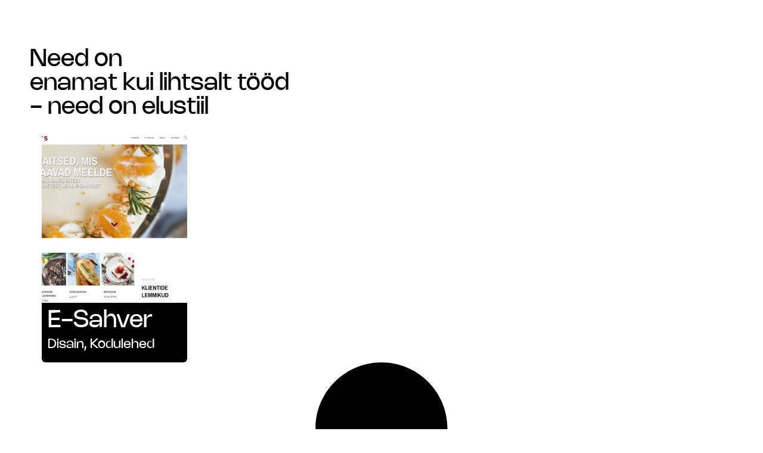

--- FILE ---
content_type: text/css; charset=utf-8
request_url: https://kutt.ee/wp-content/cache/min/1/wp-content/plugins/ht-portfolio/assets/css/htportfolio-widgets.css?ver=1769509084
body_size: 1060
content:
a:hover{text-decoration:none}a{transition:all 0.3s ease-in-out}.htportfolio-pagination .nav-links>ul{padding-left:0;padding-right:0;margin-left:-7px;margin-right:-7px;margin-bottom:0}.htportfolio-pagination .nav-links>ul>li,.pagination>a,.page-links>span:not(.page-links-title),.page-links>a{display:inline-block;padding:0;-webkit-transition:all 0.3s ease;transition:all 0.3s ease}.htportfolio-pagination .nav-links>ul>li>a,.htportfolio-pagination .nav-links>ul>li>span,.pagination>a,.page-links>span:not(.page-links-title),.page-links>a{display:block;width:45px;height:45px;padding:0;margin:0 7px;border:1px solid #ebebeb;border-radius:2px;font-size:14px;font-weight:500;line-height:45px;text-align:center;color:#000;-webkit-transition:all 0.3s ease;transition:all 0.3s ease}.htportfolio-pagination .nav-links>ul>li>span.current,.htportfolio-pagination .nav-links>ul>li:hover a,.pagination>a:hover,.page-links>span:not(.page-links-title),.page-links>a:hover{color:#ea000d;border-color:#ea000d}.pagination>a,.page-links>span:not(.page-links-title),.page-links>a{display:inline-block}.htportfolio_gallery_ars .htportfolio-ft_item_image a.icon_link{top:150%;left:50%;transform:translateX(-50%) translateY(-50%);position:absolute;visibility:hidden}.htportfolio_gallery_ars .htportfolio-ft_item_image:hover a.icon_link{top:50%;visibility:visible}.htportfolio-filter-menu-list{margin-bottom:23px}.htportfolio-filter-menu-list button{color:#000;cursor:pointer;display:inline-block;font-size:16px;line-height:1;margin:0 15px;position:relative;padding:0;text-transform:capitalize;position:relative;outline:none}.htportfolio-filter-menu-list button.is-checked{color:#1bb4b9}.htportfolio-filter-menu-list button:focus{outline:none}.htportfolio-filter_item_box{padding:0}.htportfolio-ft_item_image{display:block;position:relative;z-index:2;overflow:hidden}.htportfolio-ft_item_image::before{background:rgb(0,0,0,0);content:"";left:0;position:absolute;top:0;z-index:1;transition:all 0.3s ease-in-out;pointer-events:none;width:100%;height:100%;right:0;bottom:0}.htportfolio-ft_item_image img,.htportfolio-ft_item_image a{width:100%}.htportfolio-grid-item:hover .htportfolio-ft_item_image::before{background:rgba(0,0,0,.4)}.htportfolio-grid-item:hover .htportfolio-ft_item_image a.icon_link{opacity:1}.htportfolio-ft_item_image a.icon_link{background-color:transparent;border-radius:50%;color:#fff;height:65px;line-height:65px;margin:auto;font-size:24px;text-align:center;width:65px;z-index:9;transition:all 0.3s ease-in-out;display:inline-block}.htportfolio-cat-wrapper{position:absolute;width:100%;margin:0 auto;color:#fff;left:0;right:0;opacity:0;bottom:0%;text-align:center;visibility:hidden;transition:all 0.3s ease-in-out;z-index:999;padding:20px;transform:translateY(50%)}.htportfolio-cat-wrapper>a{color:#fff}.htportfolio-ft_item_image a.icon_link{display:inline-block}.htportfolio-cat-wrapper>a:hover{color:#1bb4b9}.htportfolio-grid-item:hover .htportfolio-cat-wrapper{opacity:1;visibility:visible;bottom:50%}.htportfolio-cat-wrapper h5 a{color:#fff}.htportfolio-cat-wrapper h5{font-size:16px;color:#fff margin-top:0;margin-bottom:5px}.htportfolio-cat-wrapper h6{font-size:13px;color:#fff;margin-top:0;margin-bottom:0;padding-top:0}.portfolio-two .htportfolio-ft_item_image{box-shadow:0 5px 25px rgba(0,0,0,.1)}.portfolio-two .htportfolio-cate-wrapper{display:block;overflow:hidden;background:#fff;padding:25px;text-align:left}.portfolio-two .htportfolio_filter_content h5{margin-bottom:10px;font-size:18px;font-weight:500}.portfolio-two .htportfolio_filter_content h6{margin-bottom:0;font-size:14px;color:#424242}.icon-box-style{position:absolute;width:100%;margin:0 auto;color:#fff;left:0;right:0;opacity:0;bottom:0%;text-align:center;visibility:hidden;transition:all 0.3s ease-in-out;z-index:999;padding:20px;transform:translateY(50%);top:0}.htportfolio-grid-item:hover .icon-box-style{opacity:1;visibility:visible;bottom:50%}.portfolio-fimage{position:relative;display:block;overflow:hidden}.portfolio-fimage::before{background:#000;content:"";left:0;position:absolute;top:100%;z-index:1;transition:all 0.3s ease-in-out;pointer-events:none;width:100%;height:100%;right:0;bottom:0}.htportfolio-grid-item:hover .portfolio-fimage::before{background:rgba(0,0,0,.4)}.portfolio-two .htportfolio-grid-item:hover .htportfolio-ft_item_image::before{background:rgba(0,0,0,.4);top:0;display:none;visibility:hidden;opacity:0}.banner-info ul{padding-left:0;list-style:none}.banner-info ul li{color:#333;font-size:16px;margin-bottom:0}.banner-info ul li span{color:#282828;font-size:14px;font-weight:500}.banner-info h4{color:#000;font-size:28px;font-weight:500;margin-bottom:25px;text-transform:uppercase;margin-top:0;letter-spacing:1px}.portfolio-item-info>h3{color:#000;font-size:18px;font-weight:500;margin-bottom:0;margin-top:20px;letter-spacing:1px}.related-projects-title{font-size:28px;font-weight:500;margin-top:60px;margin-bottom:30px;letter-spacing:1px}.portfolio-item-category{font-size:14px;color:#555}.logged-in .fancybox-toolbar{top:30px}@media (max-width:991px){.banner-info h4{font-size:26px;margin-top:30px}}@media (max-width:767px){.container{width:95%}.htportfolio-filter-menu-list button{margin:0 10px}.single-related-project{margin-bottom:30px}.banner-info h4{font-size:24px;margin-top:30px}}@media (max-width:575px){.htportfolio-counter-top::before{right:-20px;top:25px;width:61px;transform:rotate(-90deg)}.banner-info h4{font-size:24px;margin-top:30px}.single-ht_portfolios .page-wrapper{padding:80px 0;padding-bottom:45px}}

--- FILE ---
content_type: text/css; charset=utf-8
request_url: https://kutt.ee/wp-content/uploads/elementor/css/post-6.css?ver=1769508722
body_size: 230
content:
.elementor-kit-6{--e-global-color-primary:#FFFFFF;--e-global-color-secondary:#000000;--e-global-color-text:#646E84;--e-global-color-accent:#61CE70;--e-global-typography-primary-font-family:"Roboto";--e-global-typography-primary-font-weight:600;--e-global-typography-secondary-font-family:"Roboto Slab";--e-global-typography-secondary-font-weight:400;--e-global-typography-text-font-family:"Roboto";--e-global-typography-text-font-weight:400;--e-global-typography-accent-font-family:"Roboto";--e-global-typography-accent-font-weight:500;--e-global-typography-cd64b0c-font-family:"Nohemi";--e-global-typography-cd64b0c-font-size:2.5rem;--e-global-typography-cd64b0c-font-weight:400;--e-global-typography-cd64b0c-line-height:2.5rem;background-color:var( --e-global-color-primary );--e-page-transition-entrance-animation:e-page-transition-slide-out-down;--e-page-transition-exit-animation:e-page-transition-slide-in-down;--e-page-transition-animation-duration:1000ms;}.elementor-kit-6 e-page-transition{background-color:#000000;}.elementor-section.elementor-section-boxed > .elementor-container{max-width:1140px;}.e-con{--container-max-width:1140px;}.elementor-widget:not(:last-child){--kit-widget-spacing:20px;}.elementor-element{--widgets-spacing:20px 20px;--widgets-spacing-row:20px;--widgets-spacing-column:20px;}{}h1.entry-title{display:var(--page-title-display);}@media(max-width:1024px){.elementor-section.elementor-section-boxed > .elementor-container{max-width:1024px;}.e-con{--container-max-width:1024px;}}@media(max-width:478px){.elementor-section.elementor-section-boxed > .elementor-container{max-width:767px;}.e-con{--container-max-width:767px;}}/* Start custom CSS */r {
  font-weight: 200;
  font-size: 0.65em;
}/* End custom CSS */

--- FILE ---
content_type: text/css; charset=utf-8
request_url: https://kutt.ee/wp-content/uploads/elementor/css/post-695.css?ver=1769508723
body_size: 877
content:
.elementor-695 .elementor-element.elementor-element-282100b8{--display:flex;--position:fixed;--min-height:60px;--flex-direction:row;--container-widget-width:initial;--container-widget-height:100%;--container-widget-flex-grow:1;--container-widget-align-self:stretch;--flex-wrap-mobile:wrap;--justify-content:space-between;--margin-top:0px;--margin-bottom:0px;--margin-left:0px;--margin-right:0px;--padding-top:0px;--padding-bottom:0px;--padding-left:0px;--padding-right:0px;top:0px;--z-index:500;}.elementor-695 .elementor-element.elementor-element-282100b8:not(.elementor-motion-effects-element-type-background), .elementor-695 .elementor-element.elementor-element-282100b8 > .elementor-motion-effects-container > .elementor-motion-effects-layer{background-color:var( --e-global-color-secondary );}body:not(.rtl) .elementor-695 .elementor-element.elementor-element-282100b8{left:0px;}body.rtl .elementor-695 .elementor-element.elementor-element-282100b8{right:0px;}.elementor-695 .elementor-element.elementor-element-31be42e7{--display:flex;--flex-direction:row;--container-widget-width:initial;--container-widget-height:100%;--container-widget-flex-grow:1;--container-widget-align-self:stretch;--flex-wrap-mobile:wrap;--justify-content:space-between;--gap:0px 0px;--row-gap:0px;--column-gap:0px;--flex-wrap:nowrap;--margin-top:0px;--margin-bottom:0px;--margin-left:0px;--margin-right:0px;--padding-top:0%;--padding-bottom:0%;--padding-left:0%;--padding-right:0%;}.elementor-695 .elementor-element.elementor-element-2f25c2fb{--display:flex;--flex-direction:row;--container-widget-width:calc( ( 1 - var( --container-widget-flex-grow ) ) * 100% );--container-widget-height:100%;--container-widget-flex-grow:1;--container-widget-align-self:stretch;--flex-wrap-mobile:wrap;--justify-content:flex-start;--align-items:center;--margin-top:0px;--margin-bottom:0px;--margin-left:0px;--margin-right:0px;--padding-top:0px;--padding-bottom:0px;--padding-left:0px;--padding-right:0px;}.elementor-widget-image .widget-image-caption{color:var( --e-global-color-text );font-family:var( --e-global-typography-text-font-family ), Sans-serif;font-weight:var( --e-global-typography-text-font-weight );}.elementor-695 .elementor-element.elementor-element-4533b07{margin:0px 0px calc(var(--kit-widget-spacing, 0px) + 0px) 0px;padding:0px 0px 0px 0px;text-align:start;}.elementor-695 .elementor-element.elementor-element-4533b07:not( .elementor-widget-image ), .elementor-695 .elementor-element.elementor-element-4533b07.elementor-widget-image img{-webkit-mask-image:url( https://kutt.ee/wp-content/uploads/2025/12/Logo-mask.svg );-webkit-mask-size:contain;-webkit-mask-position:center center;-webkit-mask-repeat:no-repeat;}.elementor-695 .elementor-element.elementor-element-4533b07 img{height:40px;}.elementor-695 .elementor-element.elementor-element-6c0d44f5{--display:flex;--flex-direction:row;--container-widget-width:calc( ( 1 - var( --container-widget-flex-grow ) ) * 100% );--container-widget-height:100%;--container-widget-flex-grow:1;--container-widget-align-self:stretch;--flex-wrap-mobile:wrap;--justify-content:flex-end;--align-items:center;--margin-top:0px;--margin-bottom:0px;--margin-left:0px;--margin-right:0px;--padding-top:0px;--padding-bottom:0px;--padding-left:0px;--padding-right:0px;}.elementor-widget-mega-menu > .e-n-menu > .e-n-menu-wrapper > .e-n-menu-heading > .e-n-menu-item > .e-n-menu-title, .elementor-widget-mega-menu > .e-n-menu > .e-n-menu-wrapper > .e-n-menu-heading > .e-n-menu-item > .e-n-menu-title > .e-n-menu-title-container, .elementor-widget-mega-menu > .e-n-menu > .e-n-menu-wrapper > .e-n-menu-heading > .e-n-menu-item > .e-n-menu-title > .e-n-menu-title-container > span{font-family:var( --e-global-typography-accent-font-family ), Sans-serif;font-weight:var( --e-global-typography-accent-font-weight );}.elementor-widget-mega-menu{--n-menu-divider-color:var( --e-global-color-text );}.elementor-695 .elementor-element.elementor-element-ee526e2{--display:flex;}.elementor-695 .elementor-element.elementor-element-17d07f0{--display:flex;}.elementor-695 .elementor-element.elementor-element-6d69d0b{--display:flex;}.elementor-695 .elementor-element.elementor-element-f7ab8c4{--n-menu-dropdown-content-max-width:initial;--n-menu-heading-justify-content:flex-end;--n-menu-title-flex-grow:initial;--n-menu-title-justify-content:initial;--n-menu-title-justify-content-mobile:flex-end;--n-menu-heading-wrap:wrap;--n-menu-heading-overflow-x:initial;--n-menu-title-distance-from-content:0px;--n-menu-toggle-icon-wrapper-animation-duration:500ms;--n-menu-title-space-between:0px;--n-menu-title-color-normal:var( --e-global-color-primary );--n-menu-title-transition:300ms;--n-menu-icon-size:16px;--n-menu-toggle-icon-size:20px;--n-menu-toggle-icon-color:var( --e-global-color-primary );--n-menu-toggle-icon-hover-duration:500ms;--n-menu-toggle-icon-distance-from-dropdown:0px;}.elementor-695 .elementor-element.elementor-element-f7ab8c4 > .e-n-menu > .e-n-menu-wrapper > .e-n-menu-heading > .e-n-menu-item > .e-n-menu-title, .elementor-695 .elementor-element.elementor-element-f7ab8c4 > .e-n-menu > .e-n-menu-wrapper > .e-n-menu-heading > .e-n-menu-item > .e-n-menu-title > .e-n-menu-title-container, .elementor-695 .elementor-element.elementor-element-f7ab8c4 > .e-n-menu > .e-n-menu-wrapper > .e-n-menu-heading > .e-n-menu-item > .e-n-menu-title > .e-n-menu-title-container > span{font-family:var( --e-global-typography-primary-font-family ), Sans-serif;font-weight:var( --e-global-typography-primary-font-weight );}.elementor-695 .elementor-element.elementor-element-f7ab8c4 {--n-menu-title-color-hover:var( --e-global-color-text );--n-menu-title-color-active:#E4407E;}.elementor-theme-builder-content-area{height:400px;}.elementor-location-header:before, .elementor-location-footer:before{content:"";display:table;clear:both;}@media(max-width:478px){.elementor-695 .elementor-element.elementor-element-f7ab8c4{--n-menu-toggle-align:center;}}@media(min-width:479px){.elementor-695 .elementor-element.elementor-element-282100b8{--width:100%;}.elementor-695 .elementor-element.elementor-element-31be42e7{--content-width:90%;}.elementor-695 .elementor-element.elementor-element-2f25c2fb{--width:20%;}.elementor-695 .elementor-element.elementor-element-6c0d44f5{--width:50%;}}

--- FILE ---
content_type: text/css; charset=utf-8
request_url: https://kutt.ee/wp-content/uploads/elementor/css/post-163.css?ver=1769508723
body_size: 1259
content:
.elementor-163 .elementor-element.elementor-element-365d33c{--display:flex;--flex-direction:row;--container-widget-width:initial;--container-widget-height:100%;--container-widget-flex-grow:1;--container-widget-align-self:stretch;--flex-wrap-mobile:wrap;--justify-content:flex-end;--gap:0px 0px;--row-gap:0px;--column-gap:0px;--margin-top:-10%;--margin-bottom:-1%;--margin-left:0%;--margin-right:0%;--padding-top:0px;--padding-bottom:0px;--padding-left:0px;--padding-right:0px;--z-index:5;}.elementor-163 .elementor-element.elementor-element-d8bcc70{--display:flex;--flex-direction:column;--container-widget-width:100%;--container-widget-height:initial;--container-widget-flex-grow:0;--container-widget-align-self:initial;--flex-wrap-mobile:wrap;}.elementor-163 .elementor-element.elementor-element-5ae21fb{--display:flex;--flex-direction:column;--container-widget-width:100%;--container-widget-height:initial;--container-widget-flex-grow:0;--container-widget-align-self:initial;--flex-wrap-mobile:wrap;--justify-content:flex-end;--gap:0px 0px;--row-gap:0px;--column-gap:0px;--margin-top:0px;--margin-bottom:0px;--margin-left:0px;--margin-right:0px;--padding-top:0px;--padding-bottom:0px;--padding-left:0px;--padding-right:0px;--z-index:5;}.elementor-widget-image .widget-image-caption{color:var( --e-global-color-text );font-family:var( --e-global-typography-text-font-family ), Sans-serif;font-weight:var( --e-global-typography-text-font-weight );}.elementor-163 .elementor-element.elementor-element-2d303ab{margin:0px 0px calc(var(--kit-widget-spacing, 0px) + 0px) 0px;z-index:10;text-align:end;}.elementor-163 .elementor-element.elementor-element-2d303ab img{width:15vw;}.elementor-163 .elementor-element.elementor-element-5215367{--display:flex;--min-height:250px;--flex-direction:row;--container-widget-width:initial;--container-widget-height:100%;--container-widget-flex-grow:1;--container-widget-align-self:stretch;--flex-wrap-mobile:wrap;--gap:0px 0px;--row-gap:0px;--column-gap:0px;--flex-wrap:nowrap;--margin-top:0px;--margin-bottom:0px;--margin-left:0px;--margin-right:0px;--padding-top:20px;--padding-bottom:20px;--padding-left:40px;--padding-right:40px;--z-index:1;}.elementor-163 .elementor-element.elementor-element-5215367:not(.elementor-motion-effects-element-type-background), .elementor-163 .elementor-element.elementor-element-5215367 > .elementor-motion-effects-container > .elementor-motion-effects-layer{background-color:var( --e-global-color-secondary );}.elementor-163 .elementor-element.elementor-element-3afbdc7{--display:flex;--flex-direction:column;--container-widget-width:100%;--container-widget-height:initial;--container-widget-flex-grow:0;--container-widget-align-self:initial;--flex-wrap-mobile:wrap;--justify-content:space-between;--gap:0px 0px;--row-gap:0px;--column-gap:0px;--z-index:1;}.elementor-widget-heading .elementor-heading-title{font-family:var( --e-global-typography-primary-font-family ), Sans-serif;font-weight:var( --e-global-typography-primary-font-weight );color:var( --e-global-color-primary );}.elementor-163 .elementor-element.elementor-element-b91fc17{margin:0px 0px calc(var(--kit-widget-spacing, 0px) + 0px) 0px;padding:0px 0px 0px 0px;text-align:start;}.elementor-163 .elementor-element.elementor-element-b91fc17 .elementor-heading-title{font-family:"Nohemi", Sans-serif;font-size:2.5rem;font-weight:400;line-height:2.5rem;color:var( --e-global-color-primary );}.elementor-163 .elementor-element.elementor-element-96e7338{margin:0px 0px calc(var(--kit-widget-spacing, 0px) + 0px) 0px;padding:0px 0px 0px 0px;text-align:start;}.elementor-163 .elementor-element.elementor-element-96e7338 .elementor-heading-title{font-family:"Nohemi", Sans-serif;font-size:1rem;font-weight:400;line-height:2.5rem;color:var( --e-global-color-primary );}.elementor-163 .elementor-element.elementor-element-a98e2e1 .elementor-repeater-item-09ae2e6.elementor-social-icon{background-color:var( --e-global-color-primary );}.elementor-163 .elementor-element.elementor-element-a98e2e1 .elementor-repeater-item-09ae2e6.elementor-social-icon i{color:var( --e-global-color-secondary );}.elementor-163 .elementor-element.elementor-element-a98e2e1 .elementor-repeater-item-09ae2e6.elementor-social-icon svg{fill:var( --e-global-color-secondary );}.elementor-163 .elementor-element.elementor-element-a98e2e1 .elementor-repeater-item-0c04ff1.elementor-social-icon{background-color:var( --e-global-color-primary );}.elementor-163 .elementor-element.elementor-element-a98e2e1 .elementor-repeater-item-0c04ff1.elementor-social-icon i{color:var( --e-global-color-secondary );}.elementor-163 .elementor-element.elementor-element-a98e2e1 .elementor-repeater-item-0c04ff1.elementor-social-icon svg{fill:var( --e-global-color-secondary );}.elementor-163 .elementor-element.elementor-element-a98e2e1 .elementor-repeater-item-b8be343.elementor-social-icon{background-color:var( --e-global-color-primary );}.elementor-163 .elementor-element.elementor-element-a98e2e1 .elementor-repeater-item-b8be343.elementor-social-icon i{color:var( --e-global-color-secondary );}.elementor-163 .elementor-element.elementor-element-a98e2e1 .elementor-repeater-item-b8be343.elementor-social-icon svg{fill:var( --e-global-color-secondary );}.elementor-163 .elementor-element.elementor-element-a98e2e1{--grid-template-columns:repeat(4, auto);text-align:left;--icon-size:20px;--grid-column-gap:10px;--grid-row-gap:0px;}.elementor-163 .elementor-element.elementor-element-a98e2e1 .elementor-social-icon{--icon-padding:0.3em;}.elementor-163 .elementor-element.elementor-element-a98e2e1 .elementor-icon{border-radius:100px 100px 100px 100px;}.elementor-163 .elementor-element.elementor-element-5462acb{margin:0px 0px calc(var(--kit-widget-spacing, 0px) + 0px) 0px;padding:0px 0px 0px 0px;text-align:start;}.elementor-163 .elementor-element.elementor-element-5462acb .elementor-heading-title{font-family:"Nohemi", Sans-serif;font-size:1rem;font-weight:400;line-height:1rem;color:var( --e-global-color-primary );}.elementor-163 .elementor-element.elementor-element-51aa085{--display:flex;--flex-direction:column;--container-widget-width:100%;--container-widget-height:initial;--container-widget-flex-grow:0;--container-widget-align-self:initial;--flex-wrap-mobile:wrap;--gap:0px 0px;--row-gap:0px;--column-gap:0px;--z-index:1;}.elementor-163 .elementor-element.elementor-element-f2cbc95{--display:flex;--flex-direction:column;--container-widget-width:100%;--container-widget-height:initial;--container-widget-flex-grow:0;--container-widget-align-self:initial;--flex-wrap-mobile:wrap;--justify-content:flex-end;--gap:0px 0px;--row-gap:0px;--column-gap:0px;--z-index:1;}.elementor-widget-nav-menu .elementor-nav-menu .elementor-item{font-family:var( --e-global-typography-primary-font-family ), Sans-serif;font-weight:var( --e-global-typography-primary-font-weight );}.elementor-widget-nav-menu .elementor-nav-menu--main .elementor-item{color:var( --e-global-color-text );fill:var( --e-global-color-text );}.elementor-widget-nav-menu .elementor-nav-menu--main .elementor-item:hover,
					.elementor-widget-nav-menu .elementor-nav-menu--main .elementor-item.elementor-item-active,
					.elementor-widget-nav-menu .elementor-nav-menu--main .elementor-item.highlighted,
					.elementor-widget-nav-menu .elementor-nav-menu--main .elementor-item:focus{color:var( --e-global-color-accent );fill:var( --e-global-color-accent );}.elementor-widget-nav-menu .elementor-nav-menu--main:not(.e--pointer-framed) .elementor-item:before,
					.elementor-widget-nav-menu .elementor-nav-menu--main:not(.e--pointer-framed) .elementor-item:after{background-color:var( --e-global-color-accent );}.elementor-widget-nav-menu .e--pointer-framed .elementor-item:before,
					.elementor-widget-nav-menu .e--pointer-framed .elementor-item:after{border-color:var( --e-global-color-accent );}.elementor-widget-nav-menu{--e-nav-menu-divider-color:var( --e-global-color-text );}.elementor-widget-nav-menu .elementor-nav-menu--dropdown .elementor-item, .elementor-widget-nav-menu .elementor-nav-menu--dropdown  .elementor-sub-item{font-family:var( --e-global-typography-accent-font-family ), Sans-serif;font-weight:var( --e-global-typography-accent-font-weight );}.elementor-163 .elementor-element.elementor-element-587cca3 .elementor-nav-menu--main .elementor-item{color:var( --e-global-color-primary );fill:var( --e-global-color-primary );padding-left:0px;padding-right:0px;padding-top:0px;padding-bottom:0px;}.elementor-163 .elementor-element.elementor-element-587cca3 .elementor-nav-menu--main .elementor-item:hover,
					.elementor-163 .elementor-element.elementor-element-587cca3 .elementor-nav-menu--main .elementor-item.elementor-item-active,
					.elementor-163 .elementor-element.elementor-element-587cca3 .elementor-nav-menu--main .elementor-item.highlighted,
					.elementor-163 .elementor-element.elementor-element-587cca3 .elementor-nav-menu--main .elementor-item:focus{color:var( --e-global-color-text );fill:var( --e-global-color-text );}.elementor-163 .elementor-element.elementor-element-587cca3{--e-nav-menu-horizontal-menu-item-margin:calc( 20px / 2 );}.elementor-163 .elementor-element.elementor-element-587cca3 .elementor-nav-menu--main:not(.elementor-nav-menu--layout-horizontal) .elementor-nav-menu > li:not(:last-child){margin-bottom:20px;}.elementor-theme-builder-content-area{height:400px;}.elementor-location-header:before, .elementor-location-footer:before{content:"";display:table;clear:both;}@media(max-width:1024px){.elementor-163 .elementor-element.elementor-element-2d303ab img{width:19vw;}.elementor-163 .elementor-element.elementor-element-a98e2e1 .elementor-social-icon{--icon-padding:0.25em;}.elementor-163 .elementor-element.elementor-element-a98e2e1{--grid-column-gap:12px;}}@media(max-width:767px){.elementor-163 .elementor-element.elementor-element-2d303ab img{width:30vw;}}@media(max-width:478px){.elementor-163 .elementor-element.elementor-element-2d303ab img{width:40vw;}.elementor-163 .elementor-element.elementor-element-5215367{--padding-top:20px;--padding-bottom:20px;--padding-left:10px;--padding-right:10px;}.elementor-163 .elementor-element.elementor-element-3afbdc7{--width:55%;}.elementor-163 .elementor-element.elementor-element-51aa085{--width:10%;}.elementor-163 .elementor-element.elementor-element-f2cbc95{--width:35%;}}@media(min-width:479px){.elementor-163 .elementor-element.elementor-element-d8bcc70{--width:50%;}.elementor-163 .elementor-element.elementor-element-5ae21fb{--width:50%;}.elementor-163 .elementor-element.elementor-element-3afbdc7{--width:25%;}.elementor-163 .elementor-element.elementor-element-51aa085{--width:50%;}.elementor-163 .elementor-element.elementor-element-f2cbc95{--width:25%;}}@media(max-width:1024px) and (min-width:479px){.elementor-163 .elementor-element.elementor-element-3afbdc7{--width:50%;}.elementor-163 .elementor-element.elementor-element-51aa085{--width:25%;}.elementor-163 .elementor-element.elementor-element-f2cbc95{--width:25%;}}@media(max-width:767px) and (min-width:479px){.elementor-163 .elementor-element.elementor-element-51aa085{--width:10%;}.elementor-163 .elementor-element.elementor-element-f2cbc95{--width:35%;}}/* Start custom CSS for heading, class: .elementor-element-b91fc17 */r {
  font-weight: 200;
  font-size: 0.65em;
}/* End custom CSS */
/* Start custom CSS for heading, class: .elementor-element-96e7338 */r {
  font-weight: 200;
  font-size: 0.65em;
}/* End custom CSS */
/* Start custom CSS for heading, class: .elementor-element-5462acb */r {
  font-weight: 200;
  font-size: 0.65em;
}/* End custom CSS */

--- FILE ---
content_type: text/css; charset=utf-8
request_url: https://kutt.ee/wp-content/uploads/elementor/css/post-278.css?ver=1769509084
body_size: 313
content:
.elementor-278 .elementor-element.elementor-element-9bf61e8{--display:flex;--flex-direction:row;--container-widget-width:initial;--container-widget-height:100%;--container-widget-flex-grow:1;--container-widget-align-self:stretch;--flex-wrap-mobile:wrap;--justify-content:flex-start;--margin-top:0px;--margin-bottom:0px;--margin-left:0px;--margin-right:0px;--padding-top:20px;--padding-bottom:0px;--padding-left:50px;--padding-right:50px;}.elementor-widget-heading .elementor-heading-title{font-family:var( --e-global-typography-primary-font-family ), Sans-serif;font-weight:var( --e-global-typography-primary-font-weight );color:var( --e-global-color-primary );}.elementor-278 .elementor-element.elementor-element-3a09d6e .elementor-heading-title{font-family:var( --e-global-typography-cd64b0c-font-family ), Sans-serif;font-size:var( --e-global-typography-cd64b0c-font-size );font-weight:var( --e-global-typography-cd64b0c-font-weight );line-height:var( --e-global-typography-cd64b0c-line-height );color:var( --e-global-color-secondary );}.elementor-278 .elementor-element.elementor-element-2159d49{--display:flex;--min-height:100vh;--gap:0px 0px;--row-gap:0px;--column-gap:0px;--padding-top:20px;--padding-bottom:70px;--padding-left:50px;--padding-right:50px;}.elementor-widget-loop-grid .elementor-button{background-color:var( --e-global-color-accent );font-family:var( --e-global-typography-accent-font-family ), Sans-serif;font-weight:var( --e-global-typography-accent-font-weight );}.elementor-widget-loop-grid .elementor-pagination{font-family:var( --e-global-typography-secondary-font-family ), Sans-serif;font-weight:var( --e-global-typography-secondary-font-weight );}.elementor-widget-loop-grid .e-load-more-message{font-family:var( --e-global-typography-secondary-font-family ), Sans-serif;font-weight:var( --e-global-typography-secondary-font-weight );}.elementor-278 .elementor-element.elementor-element-d9d0393{--grid-columns:4;--grid-row-gap:15px;--load-more-button-align:center;--grid-column-gap:15px;}@media(max-width:1200px){.elementor-278 .elementor-element.elementor-element-d9d0393{--grid-columns:3;}}@media(max-width:1024px){.elementor-278 .elementor-element.elementor-element-3a09d6e .elementor-heading-title{font-size:var( --e-global-typography-cd64b0c-font-size );line-height:var( --e-global-typography-cd64b0c-line-height );}.elementor-278 .elementor-element.elementor-element-d9d0393{--grid-columns:2;}}@media(max-width:767px){.elementor-278 .elementor-element.elementor-element-d9d0393{--grid-columns:2;}}@media(max-width:478px){.elementor-278 .elementor-element.elementor-element-9bf61e8{--padding-top:20px;--padding-bottom:0px;--padding-left:10px;--padding-right:10px;}.elementor-278 .elementor-element.elementor-element-3a09d6e .elementor-heading-title{font-size:var( --e-global-typography-cd64b0c-font-size );line-height:var( --e-global-typography-cd64b0c-line-height );}.elementor-278 .elementor-element.elementor-element-2159d49{--padding-top:20px;--padding-bottom:70px;--padding-left:10px;--padding-right:10px;}.elementor-278 .elementor-element.elementor-element-d9d0393{--grid-columns:1;}}

--- FILE ---
content_type: image/svg+xml
request_url: https://kutt.ee/wp-content/uploads/2023/08/veebimajutus-partner-badge-1.svg
body_size: 8130
content:
<svg xmlns="http://www.w3.org/2000/svg" width="200" height="110" viewBox="0 0 200 110" fill="none"><rect y="10" width="200" height="100" fill="black"></rect><path d="M10 0H200V10H0L10 0Z" fill="#EF8000"></path><path d="M38.2641 84.2612L37.1658 81.2021H31.6344L30.5361 84.2612H28L33.2119 70.2653H35.5882L40.7802 84.2612H38.2641ZM36.407 79.0427L34.8693 74.844C34.6697 74.3374 34.5166 73.8642 34.4101 73.4244C34.3036 73.8109 34.1505 74.2841 33.9508 74.844L32.3932 79.0427H36.407Z" fill="#707070"></path><path d="M54.9955 84.2612V78.4029C54.9955 76.8167 54.4164 76.0236 53.2582 76.0236C52.6591 76.0236 52.1865 76.2302 51.8403 76.6434C51.5075 77.0433 51.3411 77.6431 51.3411 78.4429V84.2612H49.0048V78.4029C49.0048 76.8167 48.4256 76.0236 47.2674 76.0236C46.6684 76.0236 46.1958 76.2302 45.8496 76.6434C45.5168 77.0433 45.3504 77.6431 45.3504 78.4429V84.2612H43.014V74.0442H45.3504V74.9839C45.9362 74.1975 46.7682 73.8043 47.8465 73.8043C49.0979 73.8043 49.9899 74.2841 50.5224 75.2438C51.1747 74.2841 52.1998 73.8043 53.5976 73.8043C54.7425 73.8043 55.6478 74.1242 56.3134 74.764C56.9924 75.3905 57.3318 76.3835 57.3318 77.7431V84.2612H54.9955Z" fill="#707070"></path><path d="M64.4469 84.5011C62.9958 84.5011 61.8443 84.0279 60.9922 83.0815C60.1535 82.1218 59.7342 80.8089 59.7342 79.1427C59.7342 77.4898 60.1602 76.1902 61.0122 75.2438C61.8642 74.2841 63.0091 73.8043 64.4469 73.8043C65.7515 73.8043 66.8165 74.2108 67.6419 75.0239C68.4806 75.837 68.9 77.03 68.9 78.6028C68.9 79.1494 68.8733 79.6292 68.8201 80.0424H62.0506C62.0905 80.7622 62.3368 81.342 62.7895 81.7819C63.2554 82.2218 63.8079 82.4417 64.4469 82.4417C65.3521 82.4417 66.071 82.0885 66.6035 81.382L68.0812 82.9016C67.1893 83.9679 65.9778 84.5011 64.4469 84.5011ZM62.0706 78.103H66.5836C66.5303 77.3699 66.304 76.8167 65.9046 76.4435C65.5052 76.0569 65.0193 75.8637 64.4469 75.8637C63.7812 75.8637 63.2288 76.0503 62.7895 76.4235C62.3634 76.7834 62.1238 77.3432 62.0706 78.103Z" fill="#707070"></path><path d="M74.1298 84.5011C72.5456 84.5011 71.7535 83.628 71.7535 81.8819V76.0836H70.2359V74.0442H71.7535V70.9451L74.0899 69.8254V74.0442H76.4462V76.0836H74.0899V81.422C74.0899 82.0752 74.3761 82.4017 74.9486 82.4017C75.4678 82.4017 76.0003 82.2484 76.5461 81.9419L76.2665 84.0412C75.6808 84.3478 74.9685 84.5011 74.1298 84.5011Z" fill="#707070"></path><path d="M78.9372 84.2612V70.9251L81.2736 69.8254V84.2612H78.9372Z" fill="#707070"></path><path d="M86.5523 72.2447C86.286 72.5113 85.9599 72.6446 85.5738 72.6446C85.1877 72.6446 84.8549 72.5113 84.5753 72.2447C84.3091 71.9648 84.176 71.6316 84.176 71.245C84.176 70.8585 84.3091 70.5319 84.5753 70.2653C84.8549 69.9987 85.1877 69.8654 85.5738 69.8654C85.9599 69.8654 86.286 69.9987 86.5523 70.2653C86.8185 70.5319 86.9516 70.8585 86.9516 71.245C86.9516 71.6316 86.8185 71.9648 86.5523 72.2447ZM84.3956 84.2612V74.0442H86.732V84.2612H84.3956Z" fill="#707070"></path><path d="M98.6845 84.2612H96.1285L93.213 78.6228L92.0748 79.7425V84.2612H89.7384V70.9251L92.0748 69.8254V77.0033L94.9503 74.0442H97.7859L94.8904 76.9433L98.6845 84.2612Z" fill="#707070"></path><path d="M110.421 84.5011C109.436 84.5011 108.664 84.1479 108.105 83.4414V87.2003L105.768 88.28V74.0442H108.105V74.824C108.664 74.1442 109.443 73.8043 110.441 73.8043C111.732 73.8043 112.751 74.2775 113.496 75.2238C114.255 76.1569 114.634 77.4698 114.634 79.1627C114.634 80.8155 114.248 82.1218 113.476 83.0815C112.704 84.0279 111.686 84.5011 110.421 84.5011ZM110.082 82.2618C110.787 82.2618 111.333 81.9952 111.719 81.462C112.105 80.9288 112.298 80.1624 112.298 79.1627C112.298 78.2163 112.105 77.4565 111.719 76.8834C111.333 76.3102 110.787 76.0236 110.082 76.0236C109.216 76.0236 108.557 76.3568 108.105 77.0233V81.2621C108.571 81.9285 109.23 82.2618 110.082 82.2618Z" fill="#707070"></path><path d="M122.948 84.2612V83.4414C122.269 84.1479 121.364 84.5011 120.232 84.5011C119.141 84.5011 118.249 84.2079 117.557 83.6214C116.878 83.0215 116.538 82.1818 116.538 81.1021C116.538 79.9958 116.924 79.156 117.696 78.5829C118.482 78.0097 119.427 77.7231 120.532 77.7231C121.504 77.7231 122.309 77.9031 122.948 78.2629V77.7231C122.948 77.07 122.782 76.5968 122.449 76.3035C122.13 76.0103 121.63 75.8637 120.951 75.8637C119.846 75.8637 118.835 76.1836 117.916 76.8234L117.197 74.9239C118.302 74.1775 119.633 73.8043 121.191 73.8043C121.724 73.8043 122.189 73.8509 122.589 73.9442C123.002 74.0242 123.421 74.1908 123.847 74.4441C124.286 74.6973 124.626 75.0972 124.865 75.6437C125.105 76.1902 125.225 76.87 125.225 77.6831V84.2612H122.948ZM120.672 82.4417C121.564 82.4417 122.323 82.1151 122.948 81.462V80.1424C122.363 79.8625 121.684 79.7225 120.911 79.7225C120.286 79.7225 119.78 79.8358 119.394 80.0624C119.008 80.289 118.815 80.6356 118.815 81.1021C118.815 81.5153 118.974 81.8419 119.294 82.0818C119.613 82.3217 120.073 82.4417 120.672 82.4417Z" fill="#707070"></path><path d="M128.019 84.2612V74.0442H130.355V75.1039C130.768 74.2375 131.467 73.8043 132.452 73.8043C133.171 73.8043 133.803 74.0375 134.349 74.5041L134.01 76.6434C133.504 76.2835 132.925 76.1036 132.272 76.1036C131.74 76.1036 131.287 76.2902 130.914 76.6634C130.542 77.0366 130.355 77.6631 130.355 78.5429V84.2612H128.019Z" fill="#707070"></path><path d="M139.361 84.5011C137.776 84.5011 136.984 83.628 136.984 81.8819V76.0836H135.467V74.0442H136.984V70.9451L139.321 69.8254V74.0442H141.677V76.0836H139.321V81.422C139.321 82.0752 139.607 82.4017 140.179 82.4017C140.699 82.4017 141.231 82.2484 141.777 81.9419L141.497 84.0412C140.912 84.3478 140.199 84.5011 139.361 84.5011Z" fill="#707070"></path><path d="M150.378 84.2612V78.4029C150.378 76.8167 149.746 76.0236 148.481 76.0236C147.097 76.0236 146.405 76.8034 146.405 78.3629V84.2612H144.068V74.0442H146.405V75.0039C147.07 74.2041 147.969 73.8043 149.1 73.8043C150.165 73.8043 151.031 74.1375 151.696 74.804C152.375 75.4704 152.715 76.5301 152.715 77.983V84.2612H150.378Z" fill="#707070"></path><path d="M159.826 84.5011C158.375 84.5011 157.224 84.0279 156.372 83.0815C155.533 82.1218 155.114 80.8089 155.114 79.1427C155.114 77.4898 155.54 76.1902 156.392 75.2438C157.244 74.2841 158.388 73.8043 159.826 73.8043C161.131 73.8043 162.196 74.2108 163.021 75.0239C163.86 75.837 164.279 77.03 164.279 78.6028C164.279 79.1494 164.253 79.6292 164.199 80.0424H157.43C157.47 80.7622 157.716 81.342 158.169 81.7819C158.635 82.2218 159.187 82.4417 159.826 82.4417C160.731 82.4417 161.45 82.0885 161.983 81.382L163.461 82.9016C162.569 83.9679 161.357 84.5011 159.826 84.5011ZM157.45 78.103H161.963C161.91 77.3699 161.683 76.8167 161.284 76.4435C160.885 76.0569 160.399 75.8637 159.826 75.8637C159.161 75.8637 158.608 76.0503 158.169 76.4235C157.743 76.7834 157.503 77.3432 157.45 78.103Z" fill="#707070"></path><path d="M166.67 84.2612V74.0442H169.006V75.1039C169.419 74.2375 170.118 73.8043 171.103 73.8043C171.822 73.8043 172.454 74.0375 173 74.5041L172.661 76.6434C172.155 76.2835 171.576 76.1036 170.923 76.1036C170.391 76.1036 169.938 76.2902 169.565 76.6634C169.193 77.0366 169.006 77.6631 169.006 78.5429V84.2612H166.67Z" fill="#707070"></path><path fill-rule="evenodd" clip-rule="evenodd" d="M62.9021 39.1435H65.3687L66.594 45.6101H66.6291L67.905 39.1435H70.2865L67.8877 47.7598H65.2145L62.9021 39.1435ZM73.3256 43.8372C73.3256 44.0861 73.3336 44.3619 73.3509 44.664C73.3682 44.9654 73.4107 45.243 73.4805 45.4993C73.5496 45.7556 73.6582 45.9679 73.8081 46.1388C73.9574 46.3109 74.1641 46.3951 74.4293 46.3951C74.6484 46.3951 74.823 46.3505 74.9556 46.259C75.0876 46.1675 75.1907 46.0485 75.2653 45.9002C75.34 45.7525 75.3918 45.5884 75.4208 45.406C75.4498 45.2235 75.464 45.0417 75.464 44.8605H77.9306C77.8973 45.827 77.5863 46.5714 77.0002 47.0949C76.7115 47.3573 76.3555 47.5611 75.9298 47.7094C75.5047 47.857 75.0037 47.9309 74.4293 47.9309C73.6464 47.9309 73.0202 47.8162 72.5482 47.5886C72.0769 47.3616 71.7178 47.0461 71.471 46.6428C71.2224 46.2382 71.0626 45.7556 70.988 45.193C70.9121 44.6286 70.8757 44.0123 70.8757 43.3411C70.8757 42.7492 70.9102 42.1897 70.9787 41.6607C71.0478 41.1304 71.2033 40.6691 71.4451 40.2701C71.6864 39.8735 72.0417 39.5562 72.5143 39.3225C72.9857 39.09 73.623 38.9722 74.4293 38.9722C75.2456 38.9722 75.8952 39.0955 76.3789 39.3402C76.8614 39.5855 77.2242 39.9266 77.4654 40.3628C77.7066 40.8022 77.859 41.3159 77.9226 41.909C77.9855 42.4997 78.0059 43.1422 77.9824 43.8372H73.3256ZM81.4195 43.8372C81.4195 44.0861 81.4276 44.3619 81.4448 44.664C81.4621 44.9654 81.5053 45.243 81.5738 45.4993C81.6435 45.7556 81.7527 45.9679 81.9014 46.1388C82.0507 46.3109 82.2586 46.3951 82.5233 46.3951C82.7417 46.3951 82.9169 46.3505 83.0489 46.259C83.1816 46.1675 83.2846 46.0485 83.3599 45.9002C83.4339 45.7525 83.4857 45.5884 83.5154 45.406C83.5437 45.2235 83.5579 45.0417 83.5579 44.8605H86.0245C85.9912 45.827 85.6803 46.5714 85.0935 47.0949C84.806 47.3573 84.4488 47.5611 84.0237 47.7094C83.5986 47.857 83.0983 47.9309 82.5233 47.9309C81.7404 47.9309 81.1142 47.8162 80.6434 47.5886C80.1708 47.3616 79.8118 47.0461 79.5644 46.6428C79.3163 46.2382 79.1559 45.7556 79.0813 45.193C79.0066 44.6286 78.9696 44.0123 78.9696 43.3411C78.9696 42.7492 79.0042 42.1897 79.0726 41.6607C79.1417 41.1304 79.2966 40.6691 79.5384 40.2701C79.7803 39.8735 80.1369 39.5562 80.6082 39.3225C81.0802 39.09 81.7182 38.9722 82.5233 38.9722C83.3401 38.9722 83.9898 39.0955 84.4729 39.3402C84.9559 39.5855 85.3175 39.9266 85.5593 40.3628C85.8006 40.8022 85.953 41.3159 86.0165 41.909C86.0794 42.4997 86.0992 43.1422 86.0763 43.8372H81.4195ZM89.9016 35.9987V39.9637H89.9361C90.1866 39.5988 90.4685 39.3425 90.7826 39.1954C91.0954 39.0472 91.4686 38.9721 91.903 38.9721C92.5168 38.9721 92.9882 39.121 93.3189 39.4169C93.649 39.7129 93.8865 40.0814 94.0315 40.5256C94.1752 40.9692 94.2573 41.4501 94.2739 41.9681C94.2924 42.4849 94.3005 42.9609 94.3005 43.3923C94.3005 43.8371 94.2924 44.3234 94.2739 44.8506C94.2573 45.3802 94.1752 45.872 94.0315 46.3272C93.8865 46.7812 93.6465 47.1632 93.3102 47.4701C92.9746 47.7776 92.4878 47.9308 91.8511 47.9308C91.3835 47.9308 90.9843 47.8484 90.653 47.6824C90.3223 47.5177 90.0434 47.2266 89.8158 46.805H89.7806V47.7599H87.4695V35.9987H89.9016ZM95.6902 47.7598H98.1228V39.1435H95.6902V47.7598ZM102.664 40.014H102.699C102.94 39.6284 103.228 39.3568 103.564 39.2043C103.899 39.0511 104.297 38.9724 104.76 38.9724C105.198 38.9724 105.585 39.0694 105.919 39.2635C106.255 39.4569 106.521 39.7242 106.717 40.0646C107.004 39.6894 107.326 39.4154 107.683 39.2385C108.039 39.0615 108.471 38.9724 108.977 38.9724C109.264 38.9724 109.541 39.0164 109.805 39.1006C110.069 39.1866 110.3 39.3092 110.495 39.4691C110.692 39.6284 110.849 39.823 110.971 40.0573C111.091 40.2904 111.151 40.5534 111.151 40.8499V47.7596H108.719V41.822C108.719 41.4357 108.664 41.1123 108.555 40.8499C108.446 40.5888 108.196 40.4576 107.805 40.4576C107.413 40.4576 107.163 40.5888 107.054 40.8499C106.944 41.1123 106.89 41.4357 106.89 41.822V47.7596H104.493V41.822C104.493 41.4357 104.438 41.1123 104.328 40.8499C104.219 40.5888 103.969 40.4576 103.578 40.4576C103.188 40.4576 102.937 40.5888 102.827 40.8499C102.718 41.1123 102.664 41.4357 102.664 41.822V47.7596H100.232V39.1433H102.664V40.014ZM119.328 46.1565C119.328 46.4171 119.343 46.6856 119.371 46.9577C119.4 47.2323 119.426 47.4977 119.448 47.7601H117.173L117.069 46.6172H117.033C116.77 47.0614 116.461 47.3909 116.1 47.6075C115.741 47.8223 115.299 47.9309 114.774 47.9309C114.344 47.9309 113.982 47.8571 113.687 47.7088C113.391 47.5606 113.152 47.3647 112.966 47.1212C112.78 46.8753 112.648 46.5849 112.566 46.2505C112.485 45.9149 112.444 45.5604 112.444 45.1839C112.444 44.4682 112.571 43.9111 112.824 43.512C113.077 43.1142 113.414 42.8213 113.834 42.6328C114.253 42.446 114.733 42.3319 115.274 42.2935C115.815 42.2526 116.367 42.2392 116.93 42.2502V41.5833C116.93 41.4014 116.921 41.2342 116.904 41.0811C116.887 40.9267 116.844 40.7931 116.775 40.6802C116.706 40.5655 116.604 40.4776 116.473 40.4148C116.34 40.3513 116.165 40.3202 115.947 40.3202C115.739 40.3202 115.573 40.3574 115.446 40.4325C115.319 40.5057 115.228 40.6021 115.17 40.7229C115.113 40.8419 115.075 40.9816 115.058 41.1403C115.041 41.3007 115.033 41.4655 115.033 41.6345H112.651C112.651 41.1122 112.73 40.6826 112.884 40.3464C113.04 40.0114 113.261 39.7411 113.549 39.5373C113.825 39.3427 114.156 39.2011 114.54 39.1102C114.927 39.0193 115.354 38.9723 115.826 38.9723C116.597 38.9723 117.213 39.051 117.678 39.2042C118.141 39.3567 118.493 39.5642 118.737 39.8272C118.98 40.0883 119.14 40.3916 119.215 40.7394C119.291 41.0872 119.328 41.4594 119.328 41.8566V46.1565ZM120.944 50.8667V48.7835V39.1433H123.376V49.3339L120.944 50.8667ZM129.277 46.8899H129.242C129 47.2761 128.712 47.5458 128.38 47.6989C128.045 47.8533 127.649 47.9308 127.189 47.9308C126.901 47.9308 126.625 47.8881 126.361 47.8027C126.096 47.7173 125.866 47.5952 125.67 47.4366C125.475 47.2761 125.317 47.0802 125.196 46.8484C125.075 46.6141 125.015 46.3505 125.015 46.0533V39.1436H127.448V45.1155C127.448 45.5023 127.502 45.8208 127.612 46.0698C127.722 46.3212 127.971 46.4469 128.362 46.4469C128.753 46.4469 129.004 46.3212 129.112 46.0698C129.222 45.8208 129.277 45.5023 129.277 45.1155V39.1436H131.708V46.0533C131.708 46.3383 131.717 46.6226 131.735 46.9075C131.752 47.1907 131.771 47.4762 131.795 47.76H129.277V46.8899ZM136.875 40.6283V39.1432H135.616V36.703L133.184 38.237V39.1432V40.6283V45.935C133.184 46.0699 133.21 46.2468 133.261 46.4635C133.313 46.6795 133.422 46.89 133.589 47.095C133.756 47.3006 133.994 47.4764 134.305 47.6234C134.615 47.7717 135.035 47.8449 135.565 47.8449C135.863 47.8449 136.108 47.8364 136.297 47.8205C136.488 47.8028 136.662 47.7839 136.824 47.7601V46.2761C136.766 46.2987 136.697 46.3109 136.617 46.3109H136.393C136.197 46.3109 136.044 46.2835 135.935 46.234C135.826 46.1822 135.748 46.1077 135.702 46.0107C135.656 45.9149 135.631 45.8008 135.625 45.6702C135.619 45.5403 135.616 45.395 135.616 45.2352V40.6283H136.875ZM142.068 46.8899H142.034C141.792 47.2761 141.504 47.5458 141.172 47.6989C140.838 47.8533 140.441 47.9308 139.981 47.9308C139.693 47.9308 139.417 47.8881 139.153 47.8027C138.888 47.7173 138.658 47.5952 138.462 47.4366C138.268 47.2761 138.11 47.0802 137.988 46.8484C137.867 46.6141 137.807 46.3505 137.807 46.0533V39.1436H140.239V45.1155C140.239 45.5023 140.294 45.8208 140.403 46.0698C140.513 46.3212 140.763 46.4469 141.154 46.4469C141.545 46.4469 141.796 46.3212 141.904 46.0698C142.014 45.8208 142.068 45.5023 142.068 45.1155V39.1436H144.501V46.0533C144.501 46.3383 144.509 46.6226 144.527 46.9075C144.544 47.1907 144.564 47.4762 144.586 47.76H142.068V46.8899ZM148.175 44.9956C148.164 45.1884 148.166 45.3775 148.184 45.5606C148.201 45.7418 148.238 45.8998 148.295 46.0365C148.364 46.1738 148.465 46.2763 148.601 46.3434C148.735 46.4112 148.921 46.4472 149.159 46.4472C149.396 46.4472 149.602 46.3727 149.776 46.2245C149.951 46.0756 150.039 45.8553 150.039 45.5606C150.039 45.2531 149.932 45.0023 149.72 44.8082C149.509 44.6154 149.245 44.4397 148.93 44.2798C148.615 44.1206 148.274 43.9662 147.907 43.8185C147.541 43.6715 147.2 43.4957 146.885 43.2901C146.57 43.0851 146.307 42.8325 146.095 42.5304C145.883 42.229 145.777 41.8513 145.777 41.3967C145.777 40.9293 145.884 40.5425 146.099 40.2349C146.313 39.928 146.584 39.6821 146.915 39.4924C147.245 39.3063 147.616 39.1732 148.026 39.0939C148.435 39.014 148.836 38.9725 149.227 38.9725C149.641 38.9725 150.039 39.025 150.418 39.1269C150.798 39.23 151.127 39.3856 151.409 39.5967C151.691 39.8072 151.91 40.08 152.065 40.4149C152.22 40.7512 152.281 41.1508 152.247 41.6188H149.865C149.865 41.0251 149.785 40.6566 149.625 40.5095C149.544 40.4302 149.451 40.3777 149.348 40.3551C149.245 40.3326 149.129 40.3204 149.003 40.3204C148.739 40.3204 148.534 40.4009 148.391 40.5589C148.247 40.7188 148.175 40.9464 148.175 41.243C148.175 41.4706 148.281 41.6628 148.493 41.822C148.704 41.9831 148.968 42.1356 149.284 42.2839C149.598 42.4316 149.939 42.5847 150.305 42.7434C150.672 42.9033 151.013 43.0961 151.328 43.3237C151.643 43.5507 151.906 43.821 152.119 44.1346C152.329 44.4464 152.436 44.8363 152.436 45.3031C152.436 45.6783 152.361 46.0255 152.212 46.3434C152.062 46.6632 151.846 46.9408 151.564 47.18C151.282 47.4186 150.941 47.6028 150.538 47.7353C150.136 47.864 149.681 47.9311 149.176 47.9311C148.647 47.9311 148.166 47.8902 147.735 47.8109C147.304 47.7304 146.935 47.5827 146.631 47.3679C146.326 47.1519 146.099 46.8529 145.949 46.4728C145.8 46.0902 145.742 45.599 145.777 44.9956H148.175ZM157.68 43.9031C157.68 46.3109 158.337 46.7868 159.441 46.7868C160.407 46.7868 160.908 46.0186 160.96 45.1479H162.513C162.495 47.0602 161.304 47.9309 159.475 47.9309C157.629 47.9309 156.162 47.3848 156.162 43.5779C156.162 41.0529 156.456 38.9716 159.475 38.9716C161.96 38.9716 162.582 40.3183 162.582 43.1703V43.9031H157.68ZM165.099 43.9031C165.099 46.3109 165.755 46.7868 166.859 46.7868C167.825 46.7868 168.326 46.0186 168.378 45.1479H169.93C169.913 47.0602 168.723 47.9309 166.893 47.9309C165.047 47.9309 163.581 47.3848 163.581 43.5779C163.581 41.0529 163.874 38.9716 166.893 38.9716C169.379 38.9716 170 40.3183 170 43.1703V43.9031H165.099ZM155.625 46.6324C155.625 47.3311 155.053 47.893 154.351 47.893C153.646 47.893 153.077 47.3311 153.077 46.6324C153.077 45.9386 153.646 45.3736 154.351 45.3736C155.053 45.3736 155.625 45.9386 155.625 46.6324ZM123.433 36.3988C123.433 37.0969 122.86 37.6594 122.159 37.6594C121.454 37.6594 120.884 37.0969 120.884 36.3988C120.884 35.7044 121.454 35.1394 122.159 35.1394C122.86 35.1394 123.433 35.7044 123.433 36.3988ZM98.1808 36.3988C98.1808 37.0969 97.6088 37.6594 96.9074 37.6594C96.2022 37.6594 95.6321 37.0969 95.6321 36.3988C95.6321 35.7044 96.2022 35.1394 96.9074 35.1394C97.6088 35.1394 98.1808 35.7044 98.1808 36.3988ZM168.498 42.845C168.498 40.3348 167.791 40.0297 166.755 40.0297C165.858 40.0297 165.116 40.4556 165.099 42.845H168.498ZM161.079 42.845C161.079 40.3348 160.373 40.0297 159.337 40.0297C158.44 40.0297 157.698 40.4556 157.68 42.845H161.079ZM116.1 43.6304C115.843 43.6426 115.621 43.6914 115.433 43.7762C115.245 43.8623 115.099 44.0026 114.997 44.2021C114.894 44.4029 114.844 44.6958 114.844 45.082C114.844 45.2297 114.851 45.3859 114.868 45.5506C114.885 45.7154 114.925 45.8624 114.987 45.9942C115.051 46.1248 115.141 46.234 115.262 46.3195C115.381 46.4049 115.538 46.447 115.732 46.447C116.086 46.447 116.348 46.3414 116.52 46.1303C116.691 45.9204 116.804 45.6672 116.861 45.3706C116.918 45.0759 116.944 44.7659 116.938 44.4419C116.933 44.1179 116.93 43.8373 116.93 43.5968C116.633 43.6078 116.356 43.6182 116.1 43.6304ZM91.7148 45.7213C91.84 45.2368 91.903 44.4564 91.903 43.3752C91.903 42.9425 91.8968 42.5478 91.8857 42.1896C91.874 41.8308 91.8369 41.5245 91.7746 41.2682C91.7111 41.0126 91.6124 40.813 91.4748 40.6709C91.3378 40.5293 91.1373 40.4573 90.8763 40.4573C90.6252 40.4573 90.4346 40.5293 90.3038 40.6709C90.1724 40.813 90.0774 41.0126 90.0212 41.2682C89.9639 41.5245 89.9299 41.8308 89.9188 42.1896C89.9071 42.5478 89.9016 42.9425 89.9016 43.3752C89.9016 44.4564 89.9614 45.2368 90.0805 45.7213C90.2014 46.2052 90.4655 46.4468 90.8763 46.4468C91.3095 46.4468 91.5896 46.2052 91.7148 45.7213ZM83.6437 42.4887C83.6437 42.2837 83.6412 42.0616 83.635 41.8218C83.6295 41.5838 83.5931 41.3617 83.5234 41.1567C83.4543 40.9523 83.3426 40.7851 83.1871 40.6545C83.0317 40.5233 82.8102 40.4574 82.5233 40.4574C82.2469 40.4574 82.034 40.5294 81.8847 40.6704C81.7348 40.8131 81.6262 40.9883 81.5571 41.2C81.488 41.4111 81.4479 41.6326 81.4368 41.8639C81.4239 42.0982 81.4195 42.3056 81.4195 42.4887H83.6437ZM75.5504 42.4887C75.5504 42.2837 75.5473 42.0616 75.5417 41.8218C75.5362 41.5838 75.4985 41.3617 75.4294 41.1567C75.3603 40.9523 75.2487 40.7851 75.0932 40.6545C74.9377 40.5233 74.7169 40.4574 74.4293 40.4574C74.153 40.4574 73.9401 40.5294 73.7902 40.6704C73.6409 40.8131 73.5317 40.9883 73.4626 41.2C73.3941 41.4111 73.3534 41.6326 73.3423 41.8639C73.3305 42.0982 73.3256 42.3056 73.3256 42.4887H75.5504Z" fill="white"></path><path fill-rule="evenodd" clip-rule="evenodd" d="M50.623 28L42.2808 33.2365L33.9363 28L28 31.7261V45.0988H28.0029V49.0061L39.2527 56.0712L42.2756 54.173L45.3022 56.0726L56.5564 49.0061V35.6376V31.7261L50.623 28Z" fill="white"></path><path fill-rule="evenodd" clip-rule="evenodd" d="M52.5341 42.7073L56.5563 45.2317V48.9997L52.5341 46.4761V42.7073Z" fill="#EF8000"></path><path fill-rule="evenodd" clip-rule="evenodd" d="M48.5134 48.9993L52.5342 46.4763V42.7068L48.5134 45.2319V48.9993Z" fill="#F6A100"></path><path fill-rule="evenodd" clip-rule="evenodd" d="M52.5342 51.5203L48.5134 48.9995V45.2322L52.5342 47.7551V51.5203Z" fill="#EF8000"></path><path fill-rule="evenodd" clip-rule="evenodd" d="M56.5558 45.2322L52.5336 47.7551V51.5203L56.5558 48.9995V45.2322Z" fill="#F6A100"></path><path fill-rule="evenodd" clip-rule="evenodd" d="M48.5134 45.2317L52.5342 42.7073L56.5564 45.2317L52.5342 47.7546L48.5134 45.2317Z" fill="#F6A100"></path><path fill-rule="evenodd" clip-rule="evenodd" d="M32.026 42.7073L36.0475 45.2317V48.9997L32.026 46.4761V42.7073Z" fill="#EF8000"></path><path fill-rule="evenodd" clip-rule="evenodd" d="M28.0029 45.2317V48.999L32.0259 46.4761V42.7073L28.0029 45.2317Z" fill="#F6A100"></path><path fill-rule="evenodd" clip-rule="evenodd" d="M28.0029 48.9998L32.0259 51.5205V47.7546L28.0029 45.2324V48.9998Z" fill="#EF8000"></path><path fill-rule="evenodd" clip-rule="evenodd" d="M36.047 45.2322L32.0255 47.7551V51.5203L36.047 48.9995V45.2322Z" fill="#E95A0C"></path><path fill-rule="evenodd" clip-rule="evenodd" d="M28.0029 45.2317L32.0259 47.7539L36.0467 45.2317L32.0259 42.7073L28.0029 45.2317Z" fill="#EF8000"></path><path fill-rule="evenodd" clip-rule="evenodd" d="M42.2803 54.1727L32.027 47.7359V31.6931L42.2803 38.1284V54.1727Z" fill="#EF8000"></path><path fill-rule="evenodd" clip-rule="evenodd" d="M42.2805 54.1727L52.5339 47.7359V31.6931L42.2805 38.1284V54.1727Z" fill="#F6A100"></path><path fill-rule="evenodd" clip-rule="evenodd" d="M32.0267 31.6931L37.9645 38.1284H32.0267V31.6931Z" fill="#E95A0C"></path><path fill-rule="evenodd" clip-rule="evenodd" d="M52.5336 31.6931L46.5958 38.1284H52.5336V31.6931Z" fill="#EF8000"></path><path fill-rule="evenodd" clip-rule="evenodd" d="M44.4247 52.8271L42.2805 51.2239V54.1723L44.4247 52.8271Z" fill="#333333"></path><path fill-rule="evenodd" clip-rule="evenodd" d="M40.1365 52.8271L42.2799 51.2239V54.1723L40.1365 52.8271Z" fill="#1A1A1A"></path><path fill-rule="evenodd" clip-rule="evenodd" d="M42.2805 44.3906L49.319 45.5176L47.4079 47.7362L42.2805 46.0619V44.3906Z" fill="#EF8000"></path><path fill-rule="evenodd" clip-rule="evenodd" d="M42.2802 44.3906L35.2417 45.5176L37.1528 47.7362L42.2802 46.0619V44.3906Z" fill="#E95A0C"></path><path fill-rule="evenodd" clip-rule="evenodd" d="M38.2576 45.2757C38.2576 46.1063 37.5803 46.7731 36.7406 46.7731C35.9038 46.7731 35.2244 46.1063 35.2244 45.2757C35.2244 44.4509 35.9038 43.7798 36.7406 43.7798C37.5803 43.7798 38.2576 44.4509 38.2576 45.2757Z" fill="#1A1A1A"></path><path fill-rule="evenodd" clip-rule="evenodd" d="M49.3396 45.2757C49.3396 46.1063 48.658 46.7731 47.8212 46.7731C46.9814 46.7731 46.302 46.1063 46.302 45.2757C46.302 44.4509 46.9814 43.7798 47.8212 43.7798C48.658 43.7798 49.3396 44.4509 49.3396 45.2757Z" fill="#333333"></path></svg>

--- FILE ---
content_type: image/svg+xml
request_url: https://kutt.ee/wp-content/uploads/2025/12/Logo-mask.svg
body_size: 4158
content:
<svg xmlns="http://www.w3.org/2000/svg" xmlns:xlink="http://www.w3.org/1999/xlink" id="Layer_1" viewBox="0 0 690.64 204.29"><defs><style>.cls-1{fill:none;}.cls-2{fill:#fff;}.cls-3{clip-path:url(#clippath);}</style><clipPath id="clippath"><rect class="cls-1" x="-674.18" y="-299.65" width="600" height="600"></rect></clipPath></defs><g class="cls-3"><path class="cls-2" d="M-499.59,583.76c34.65-17.5,64.52-43,90.98-71.15,46.83-48.57,84.04-108.66,142.22-145.12,41.85-26.17,92-31.14,139.21-41.04,23.65-4.86,47.11-10.72,70.11-18,77.94-26.44,157.39-48.47,234.94-76.07,36.45-12.81,72.72-26.94,108.3-41.98,0,0,26.64-11.62,26.64-11.62l.26.54c-17.39,8.58-34.95,16.81-52.66,24.73-26.49,11.5-53.85,22.82-80.91,32.8-77.16,29.02-156.59,51.47-234.94,76.86-23.23,7.1-46.98,12.78-70.79,17.43-47,9.51-96.61,13.91-138.26,39.48-16.53,9.89-31.47,22.21-45.29,35.62-34.79,33.73-63.77,72.75-97.54,107.6-20.18,20.96-42.1,40.45-66.67,56.14-8.2,5.19-16.66,9.97-25.34,14.3l-.27-.54h0Z"></path><path class="cls-2" d="M-489.87,567.49c68.13-46.09,107.65-120.47,162.45-179.97,10.39-11.17,21.37-21.93,33.21-31.58,19.75-16.23,42.58-28.87,67-36.45,19.54-6.19,39.75-9.56,59.87-12.34,40.2-5.24,80.45-9.84,119.83-19.5,17.16-3.97,41.41-11.21,58.58-16.06,29.3-8.23,58.55-16.46,87.74-25.03,77.6-22.71,154.54-49.76,228.44-82.71,33.72-15.75,40.01-17.88.73,1.57-16.7,8.05-38.73,18.22-55.4,25.33-65.27,28.03-133,50.74-201.26,70.25-38.51,10.62-78.74,22.52-117.61,31.88-39.62,9.31-80.22,13.62-120.48,18.58-20.06,2.62-40.06,5.81-59.29,11.75-40.01,11.98-71.02,36.22-99.19,66.35-41.52,44.33-74.36,96.53-117.44,139.64-14.34,14.39-29.92,27.59-46.88,38.79l-.33-.5h0Z"></path><path class="cls-2" d="M-480.15,551.23c71.29-64.58,106.4-160.01,180.21-222.34,54.24-46.75,112.93-48.89,180.52-53.93,31.68-2.45,63.31-5.92,94.51-12,18.05-3.3,43.87-9.87,61.96-14.28,41.14-10.09,82.36-20.75,122.94-32.97,50.68-14.92,101.07-32.86,149.96-52.86,27.1-11.26,60.75-26.48,87.07-39.29,0,0,.27.53.27.53-15.86,8.5-40.34,20.82-56.93,28.76-57.58,26.95-117.94,49.92-178.64,68.6-40.61,12.47-81.97,23.21-123.28,33-18.33,4.28-44.07,10.61-62.37,13.78-20.96,3.88-42.13,6.62-63.34,8.66-95.24,9.05-161.59.12-233.84,76.01-44.4,45.89-75.66,102.34-115.17,152.19-13.23,16.64-27.44,32.59-43.48,46.58l-.4-.45h0Z"></path><path class="cls-2" d="M-470.43,534.98c63.33-77.12,95.14-179.45,175.83-242.21,8.71-6.68,18.55-13.18,28.23-18.24,60.4-32.19,131.18-24.04,197.07-29.18,22-1.37,44.34-3.61,66.15-6.9,43.84-6.97,87.22-16.92,130.34-27.35,59.05-14.52,118.1-32.4,174.83-54.31,45.74-17.16,93.43-38.9,137.09-60.82,0,0,.28.53.28.53-9.79,5.29-19.59,10.56-29.42,15.8-53.86,27.81-111.68,52.52-168.99,71.97-57.95,19.9-117.55,35.32-177.53,47.53-24.56,5.03-49.25,9.93-74.13,13.11-7.64.96-17.29,2.04-24.97,2.79-55.29,5.89-111.4,1.98-166.4,9.84-44.53,6.31-84.12,27.63-115.58,59.6-47.58,47.18-77.87,107.96-113.38,164.05-11.91,18.79-24.45,37.29-38.97,54.2l-.46-.39h0Z"></path><path class="cls-2" d="M-460.7,518.73c58.56-97.32,91.33-225.61,201.31-278.86,42.86-20.16,91.46-20.82,137.86-20.83,40.74.14,81.45.39,122.02-3.32,28.94-2.43,57.67-7.08,86.21-12.34,39.79-7.22,80-16.07,119.07-26.65,19.02-5.07,39.8-11.23,58.56-17.15,9.48-2.94,23.68-7.89,33.09-11.02,7.49-2.72,21.18-7.7,28.68-10.43,8.03-3.16,20.47-7.99,28.45-11.07,43.18-17.44,85.33-37.28,126.67-58.72,0,0,.29.53.29.53-20.32,11.44-40.91,22.38-61.74,32.88-67.97,33.4-139.33,60.84-212.41,80.83-15.61,4.3-35.25,9.3-50.95,12.85-48.42,10.82-97.34,19.95-146.74,24.78-8.03.71-18.18,1.47-26.23,1.95-34.95,2.03-70.05,1.57-104.98,1.25-46.07-.25-93.85-.02-136.41,19.62-64.29,29.62-104.95,91.76-137.13,152.35-10.9,20.57-21.13,41.51-31.58,62.34-10.48,20.81-21.14,41.58-33.53,61.35l-.51-.32h0Z"></path><path class="cls-2" d="M-450.97,502.49c37.55-88.9,63.46-188.74,136.28-256.69,17.97-16.56,38.88-30.65,61.61-39.79,22.8-9.31,47.29-13.85,71.76-15.59,48.87-3.16,97.64,1.55,146.44,1.53,37.96.28,76.05-1.71,113.71-6.56,34.65-4.62,69.26-10.24,103.41-17.65,39.76-8.25,80.3-19.34,119.02-31.48,53.37-17.3,106.17-38.38,156.83-62.44,22-10.52,43.66-21.68,65.23-33.07,0,0,.29.52.29.52-26.46,15.1-53.25,29.92-80.78,43.02-82.23,40.08-169.79,70.55-259.3,89.54-35.85,7.66-72.16,13.41-108.56,17.71-60.73,7.39-122.16,5.6-183.1,2.86-61.04-2.47-122.78-3.47-175.84,31.42-72.65,47.53-108.26,131.17-139.05,209.05-8.95,22.68-17.61,45.51-27.41,67.86l-.55-.24h0Z"></path><path class="cls-2" d="M-441.23,486.24c31.67-118.07,66.73-265.28,193.72-313.63,36.43-13.14,75.73-14.66,114.05-13.41,63.69,2.51,127.27,9.03,191.03,5.79,22.08-.86,44.59-2.96,66.54-5.47,53.47-6.41,107.19-16.49,159.17-30.62,16.02-4.17,34.65-9.79,50.42-14.63,8.35-2.84,23.39-7.73,31.69-10.62,10.13-3.8,25.79-9.25,35.8-13.31,6.57-2.62,20.13-8.01,26.64-10.57,9.66-4.22,25.42-10.84,35.08-15.17,9.19-4.36,25.39-11.72,34.61-16.25,8.92-4.53,25.19-12.46,34.19-17.15,0,0,33.73-18.08,33.73-18.08l.3.52c-12.45,7.16-37.92,21.99-50.08,28.15-39.06,21.07-80.43,40.09-121.65,56.45-6.43,2.42-20.81,7.89-26.91,10.19-8.24,2.95-23.34,8.09-31.72,11.01-15.79,5.03-34.41,10.87-50.52,15.25-27.32,7.56-56.27,14.15-84.14,19.41-24.76,4.61-50.95,8.39-75.93,11.25-22.1,2.36-44.78,4.3-67,5-63.9,2.74-127.65-4.14-191.38-7.03-66.59-3.1-126,5.26-177.59,51.2-57.88,51.15-86.74,125.96-108.62,198.22-7.34,24.43-13.9,49.1-20.84,73.66l-.58-.16h0Z"></path><path class="cls-2" d="M-431.49,469.99c17.45-125.94,53.42-284.36,188.89-330.25,31.97-10.58,66.1-12.33,99.52-11.52,46.69,1.49,93.2,7.28,139.77,9.98,43.15,2.7,86.5,3.09,129.63.11,56.25-4.06,112.57-12.67,167.37-26.01,11.27-2.53,27.38-7.04,38.63-9.99,10.68-2.96,22.83-6.8,33.49-9.92,8.68-2.92,24.49-8.07,33.14-11.07,14.29-5.28,32.64-11.81,46.67-17.7,16.1-6.17,37.1-15.49,52.88-22.4,10.82-5.23,27.55-12.9,38.33-18.29,6.62-3.41,24.24-12.33,31.18-15.89,8.31-4.3,32.24-17.66,39.51-21.55,0,0,.3.52.3.52-3.65,2.12-36.23,21.29-38.93,22.67-11.83,6.3-27.71,15.29-39.75,21.24-8.08,3.94-23.23,11.68-31.44,15.53-7.78,3.59-23.84,10.9-31.89,14.6-11.06,4.61-26.12,11.12-37.04,15.37-6.76,2.54-21.73,8.26-28.13,10.67-8.61,3.06-24.42,8.43-33.18,11.46-10.7,3.24-22.86,7.23-33.56,10.32-7.19,1.98-22.14,6.21-29.03,7.95-4.92,1.17-14.61,3.54-19.51,4.71-94.35,22.44-192.31,29.67-288.98,22.44-46.61-2.97-92.93-9-139.59-10.76-33-.98-66.74.53-98.33,10.8-18.87,5.98-36.81,15.19-53.07,26.46-49.29,34.7-80.95,88.86-100.68,144.91-17.9,50.28-27.68,103.02-35.6,155.69,0,0-.59-.09-.59-.09h0Z"></path><path class="cls-2" d="M-421.74,453.74c4.14-110.24,23.84-235.99,113.96-310.03,31.54-25.67,70.41-40.6,110.71-44.82,41.83-4.43,83.89-.35,125.54,3.86,58.81,6.27,117.7,12.79,176.88,12.83,20.64.16,41.87-.52,62.48-1.81,34.28-2.08,69.55-6.47,103.37-12.38,30.15-5.17,61.9-12.64,91.44-20.59,9.42-2.47,20.64-6.06,30.02-8.74,11.56-3.43,28.19-9.18,39.63-12.98,11.04-4.18,28.15-10.13,39.06-14.64,7.27-2.93,21.85-8.86,29.02-11.72,0,0,19.09-8.43,19.09-8.43l9.55-4.22,4.77-2.11,2.39-1.05c6.76-3.28,23.73-11.41,30.56-14.73,12.66-6.08,29.31-15.08,41.81-21.45,8.69-4.58,33.49-18.71,41.09-22.85,0,0,.31.51.31.51-3.79,2.25-37.69,22.5-40.49,23.97-7.85,4.28-23.98,13.19-32.09,17.63-10.07,5.41-26.91,13.57-37.34,18.92-1.21.62-3.48,1.73-4.71,2.27-8.11,3.78-24.87,11.48-33.26,15.38-7.05,2.94-22.28,9.46-28.95,12.21-10.84,4.62-28.06,10.78-39.09,15.09-9.07,3.17-25.47,8.79-34.69,11.9-11.19,3.34-23.89,7.51-35.11,10.62-15.9,4.47-34.84,9.32-50.81,12.86-61.28,13.82-124.31,21.22-187.12,21.8-38.37.46-76.91-1.65-115.07-5.15-55.5-4.74-110.62-13.9-166.35-15-57.53-1.28-109.86,10.73-154.77,48.46-65.03,54.27-92.18,139.92-103.98,221.19-3.97,27.57-6.18,55.38-7.24,83.21l-.6-.02h0Z"></path></g><path d="M61.84,163.45c-5.29,0-10.23-1.38-14.82-4.16-4.59-2.77-8.19-6.33-10.79-10.66v13.52h-5.98v-94.9h6.5v41.99c3.21-4.68,7-8.49,11.38-11.44,4.38-2.95,9.42-4.42,15.14-4.42,4.77,0,9.08,1.02,12.94,3.05,3.85,2.04,7.1,4.72,9.75,8.06,2.64,3.34,4.68,7.11,6.11,11.31,1.43,4.2,2.15,8.47,2.15,12.8,0,4.68-.83,9.12-2.47,13.33-1.65,4.2-3.92,7.89-6.82,11.05-2.91,3.17-6.33,5.7-10.27,7.61-3.94,1.91-8.21,2.86-12.8,2.86ZM60.54,157.6c3.99,0,7.62-.82,10.92-2.47,3.29-1.65,6.13-3.84,8.51-6.57,2.38-2.73,4.25-5.83,5.59-9.29,1.34-3.47,2.02-7.02,2.02-10.66s-.63-7.47-1.89-10.99c-1.26-3.51-3.03-6.63-5.33-9.36-2.3-2.73-5.03-4.92-8.19-6.57-3.17-1.65-6.65-2.47-10.46-2.47-2.86,0-5.55.5-8.06,1.5-2.51,1-4.83,2.32-6.96,3.96-2.12,1.65-4.03,3.55-5.72,5.72-1.69,2.17-3.1,4.42-4.22,6.76v22.36c.26,2.51,1.21,4.88,2.86,7.08,1.65,2.21,3.62,4.12,5.92,5.72,2.3,1.61,4.79,2.88,7.48,3.83,2.68.96,5.2,1.43,7.54,1.43Z"></path><path d="M108.12,185.03c.43.08,1.08.13,1.95.13s1.67-.04,2.4-.13c.74-.09,1.45-.3,2.15-.65.52-.26,1-.63,1.43-1.11.43-.48,1.04-1.45,1.82-2.92.78-1.47,1.78-3.64,2.99-6.5,1.21-2.86,2.86-6.76,4.94-11.7l-30.16-67.6h6.76l26.91,61.23,25.09-61.23h6.37l-37.05,88.92c-.95,2.42-2.49,4.31-4.62,5.65-2.12,1.34-5,2.02-8.64,2.02h-1.11c-.39,0-.8-.04-1.23-.13v-5.98Z"></path><path d="M175.73,162.15V20.35h22.4v73l66.8-73.2h24.8l-56,62.8,59.2,79.2h-25l-48-65.4-21.8,22.6v42.8h-22.4Z"></path><path d="M360.93,142.95c7.47,0,13.67-1.47,18.6-4.4,4.93-2.93,8.9-6.77,11.9-11.5,3-4.73,5.13-10.13,6.4-16.2,1.27-6.07,1.9-12.3,1.9-18.7V20.15h22.6v72c0,9.73-1.13,18.9-3.4,27.5-2.27,8.6-5.87,16.13-10.8,22.6-4.94,6.47-11.3,11.57-19.1,15.3-7.8,3.73-17.17,5.6-28.1,5.6s-20.9-1.97-28.7-5.9c-7.8-3.93-14.1-9.2-18.9-15.8-4.8-6.6-8.27-14.17-10.4-22.7-2.13-8.53-3.2-17.4-3.2-26.6V20.15h22.4v72c0,6.53.63,12.83,1.9,18.9,1.27,6.07,3.4,11.47,6.4,16.2,3,4.73,7,8.54,12,11.4,5,2.87,11.17,4.3,18.5,4.3Z"></path><path d="M550.33,39.95h-47.2v122.2h-22.6V39.95h-47.4v-19.8h117.2v19.8Z"></path><path d="M667.53,39.95h-47.2v122.2h-22.6V39.95h-47.4v-19.8h117.2v19.8Z"></path></svg>